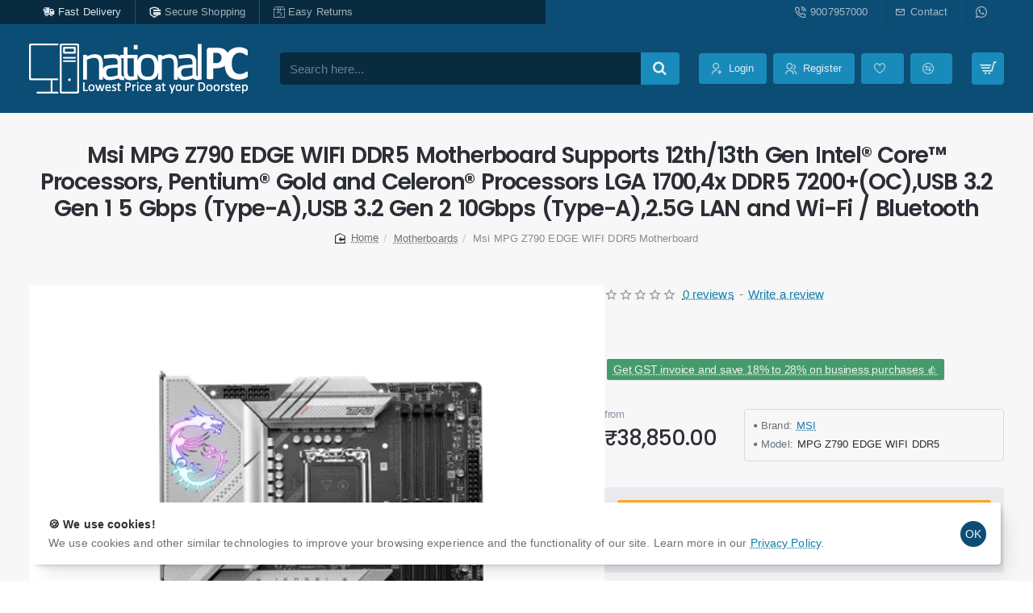

--- FILE ---
content_type: text/css
request_url: https://nationalpc.in/catalog/view/theme/default/stylesheet/extrapanel.css
body_size: 371
content:
  /*Journal 2 & 3*/
  div.extra_field {
  color:#428BCA;
  font-size:1.4em;
  font-weight:600;
  margin-top:0px;
  }
  .extra_field {
  color:#428BCA;	  
  font-size:1.1em;
  font-weight:500;	
  margin-top:0px;  
  }
  div.above_image, h2.above_image,  p.above_image + p {
  margin-top:-10px !important;
  margin-bottom:10px !important; 
  }  
  div.extra_field  p {
  margin-bottom:-4px !important;
  }
  h2.extra_field {
  color:#444444;
  font-size:1.6em;
  font-weight:500; 
  margin-top:-6px;
  } 
  p.extra_field {
  color:#428BCA;
  font-size:1.0em;
  font-weight:600;
  margin-top:0px;
  margin-bottom:4px; 
  }
  p.extra_field + p {
  color:#428BCA;
  font-size:1.0em;
  font-weight:600;
  margin-top:0px;
  margin-bottom:4px;
  }
  .extra_field_add {
  color:#428BCA;	  
  font-size:1.1em;
  font-weight:500;
  margin-top:-4px;
  margin-bottom:0px;	  
  }
  .extra_field_add img  {
  max-width:100% !important;
  margin-top:4px;
  margin-bottom:0px;
  }
 .extra_field img  {
  max-width:100% !important;
  margin-top:4px;
  margin-bottom:0px;
  }
   /*Journal2 Only*/
  div.left .above_image, h2.left .above_image,  p.left .above_image + p {
  margin-top:0px !important;
  margin-bottom:10px !important; 
  }   
  .product-list-item .extra_field_add {  
  color:#428BCA !important;	  
  font-size:1.1em !important;
  font-weight:500 !important;
  margin-top:-4px !important;
  margin-bottom:0px !important;	
  }	 
  .product-grid-item .extra_field_add { 
  color:#428BCA !important;	  
  font-size:1.1em !important;
  font-weight:500 !important;
  margin-top:-4px !important;
  margin-bottom:0px !important;	
  }		  
  .product-grid-item .caption {
  /*height:110px;*/	
  }	 
  .product-list-item .extra_field_add img  {
  max-width:50% !important;
  margin-top:4px;
  margin-bottom:0px;
  }   
  /*Journal3 Only*/ 
  .side {
  margin-top:0px !important;
  }
  div.product-price-group p {
  margin-top:-5px !important;
  margin-bottom:-5px !important;
  }
  h2.product-price-group {
  margin-top:0px !important;
  margin-bottom:-10px !important;
  }
  span.product-price-group  p {
  font-size:1.0em;
  font-weight:600;
  margin-top:0px !important;
  margin-bottom:5px !important;
  }
 .side-product .extra_field_add {  
  color:#428BCA;	  
  font-size:1.1em;
  font-weight:500;
  text-align:left;
  margin-top:-4px;
  margin-bottom:-18px;	
  }	
 .product-list .extra_field_add {  
  color:#428BCA;	  
  font-size:1.2em;
  font-weight:600;
  /*text-align:left !important;*/
  text-align:left;
  margin-top:-4px;
  margin-bottom:-10px;	
  }	
 .product-grid .extra_field_add {  
  color:#428BCA;	  
  font-size:1.1em;
  font-weight:600;
  text-align:center !important;
  margin-top:-4px;
  margin-bottom:-12px;	
  }